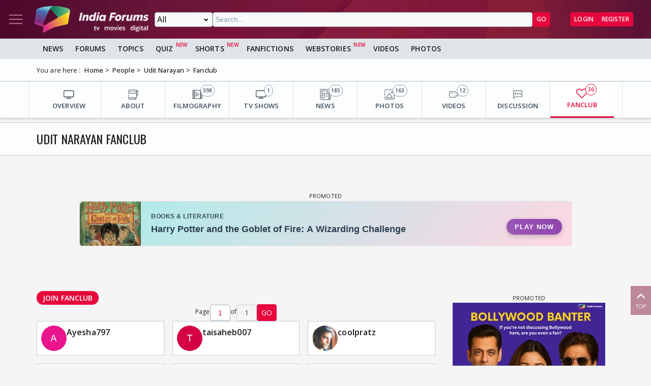

--- FILE ---
content_type: text/html; charset=utf-8
request_url: https://www.indiaforums.com/person/udit-narayan_747/fanclub
body_size: 11590
content:
<!DOCTYPE html>
<html lang="en">
<head>
<meta charset="utf-8">
<meta name="viewport" content="width=device-width, initial-scale=1">
<title>Udit Narayan Fanclub</title>

<meta name="title" content="Udit Narayan Fanclub" />
<meta name="description" content="Get all the information about Udit Narayan Fanclub" />
<meta name="keywords" content="Udit Narayan,Udit Narayan NickName,Udit Narayan Profession,Udit Narayan Height,Udit Narayan Weight,Udit Narayan Body Measurements,Udit Narayan Eye Colour,Udit Narayan Hair Colour,Udit Narayan Date Of Birth,Udit Narayan Nationality,Udit Narayan Hometown,Udit Narayan,Udit Narayan NickName,Udit Narayan Profession,Udit Narayan Height,Udit Narayan Weight,Udit Narayan Body Measurements,Udit Narayan Eye Colour,Udit Narayan Hair Colour,Udit Narayan Date Of Birth,Udit Narayan Nationality,Udit Narayan Hometown,Udit Narayan,Udit Narayan NickName,Udit Narayan Profession,Udit Narayan Height,Udit Narayan Weight,Udit Narayan Body Measurements,Udit Narayan Eye Colour,Udit Narayan Hair Colour,Udit Narayan Date Of Birth,Udit Narayan Nationality,Udit Narayan Hometown,Udit Narayan,Udit Narayan NickName,Udit Narayan Profession,Udit Narayan Height,Udit Narayan Weight,Udit Narayan Body Measurements,Udit Narayan Eye Colour,Udit Narayan Hair Colour,Udit Narayan Debut,Udit Narayan Religion,Udit Narayan Address," />
<meta property="og:type" content="website" />
<meta property="og:title" content="Udit Narayan Fanclub" />
<meta property="og:description" content="Get all the information about Udit Narayan Fanclub" />
<meta property="og:image" content="https://img.indiaforums.com/person/640x480/0/0747-udit-narayan.webp" />
<meta property="og:site_name" content="India Forums" />
<meta name="twitter:card" content="summary_large_image" />
<meta name="twitter:site" content="@indiaforums" />
<meta name="twitter:title" content="Udit Narayan Fanclub" />
<meta name="twitter:description" content="Get all the information about Udit Narayan Fanclub" />
<meta property="twitter:image" content="https://img.indiaforums.com/person/640x480/0/0747-udit-narayan.webp" />
<meta name="twitter:creator" content="@indiaforums" />


 <link rel="canonical" href="https://www.indiaforums.com/person/udit-narayan_747/fanclub" />
 <!-- Add /api/userinfo in preload-->
<script type="text/javascript">
(function setThemeMode() {
var x = localStorage.getItem("preferredmode");
console.log("X before matchMedia", x);
if (!x) {
//var darkMode = window.matchMedia("(prefers-color-scheme: dark)");
//x = darkMode.matches ? "dark" : "light";
x = "light";
}
console.log("X after Matchmedia", x);
console.log(document.documentElement.classList);
x === "dark"
? document.documentElement.classList.add("dark-theme")
: document.documentElement.classList.remove("dark-theme");
})();
</script>
<link rel="stylesheet" href="/assets/css/site?v=HbwutGWXDf5nswkHc0i98BdKiTc9Q4Bq_FuI9Kk8EKo1">

<script type="application/ld+json">

{
"@context" : "http://schema.org",
"@type" : "Organization",
"name" : "India Forums",
"url" : "https://www.indiaforums.com/",
"logo" : "https://www.indiaforums.com/content/img/indiaforums.png",
"sameAs" : [ "https://www.facebook.com/indiaforums",
"https://www.twitter.com/indiaforums",
"https://www.instagram.com/indiaforums",
"https://www.youtube.com/c/indiaforums",
"https://www.youtube.com/c/indiaforumshindi",
"https://www.pinterest.com/indiaforums/",
"https://in.linkedin.com/company/indiaforums"
]
}
</script>


<link async rel="stylesheet" href="/assets/css/celebs?v=Iy5SEDOJmyajVVea9OHDmvOXUz4OqP1IRvs2sNtxzYQ1">

<script async src="https://securepubads.g.doubleclick.net/tag/js/gpt.js" crossorigin="anonymous"></script>


<link rel="preconnect" href="https://fonts.googleapis.com" />
<link rel="preconnect" href="https://fonts.gstatic.com" crossorigin />
<link rel="preconnect dns-prefetch" href="https://img.indiaforums.com" />
<link rel="manifest" href="/manifest.json" />
<link href="https://fonts.googleapis.com/css2?family=Oswald&family=Open+Sans:ital,wght@0,300..800;1,300..800&display=swap"
rel="stylesheet" />
<noscript>
<link rel="stylesheet"
href="https://fonts.googleapis.com/css2?family=Oswald&display=swap" />
</noscript>
<script async src="https://www.googletagmanager.com/gtag/js?id=G-D5GMSGTKHP"></script>
<script>
window.dataLayer = window.dataLayer || [];
function gtag() { dataLayer.push(arguments); }
gtag('js', new Date());
// Enable debug mode if "debug_mode=1" is in the URL
const urlParams = new URLSearchParams(window.location.search);
if (urlParams.get('debug_mode') === '1') {
gtag('set', 'debug_mode', true);
}
gtag('config', 'G-D5GMSGTKHP', {
'content_section': 'Celebrity',
});
</script>
<script async src="https://fundingchoicesmessages.google.com/i/pub-3952229324342781?ers=1" nonce="cwcmSH2nl2qG1Shbw45sGA"></script>
<script nonce="cwcmSH2nl2qG1Shbw45sGA">(function () { function signalGooglefcPresent() { if (!window.frames['googlefcPresent']) { if (document.body) { const iframe = document.createElement('iframe'); iframe.style = 'width: 0; height: 0; border: none; z-index: -1000; left: -1000px; top: -1000px;'; iframe.style.display = 'none'; iframe.name = 'googlefcPresent'; document.body.appendChild(iframe); } else { setTimeout(signalGooglefcPresent, 0); } } } signalGooglefcPresent(); })();</script>
</head>
<body id="main">
<header class="top-bar heading-sticky">
<div class="top-bar__wrapper">
<div class="top-bar__left">
<a href="javascript:void(0);" class="top-bar__item nav-toggle top-bar__link" id="js-nav-toggle" title="Nav Toggle" rel="nofollow">
<svg class="top-bar__icon">
<use xlink:href="/assets/svg/icons.svg?v=3.6#menu-light"></use>
</svg>
</a>
<a href="/" title="India Forums">
<picture>
<source media="(max-width: 768px)" srcset="/assets/img/logo-min2.png">
<img src="/assets/img/logo-min2.png" alt="India Forums" class="top-bar__logo" width="240" height="56">
</picture>
</a>
</div>
<div class="top-bar__center">
<div class="top-bar-search" id="js-search-div">
<a href="javascript:void(0);" title="Search" class="top-bar__link top-bar-search__back" id="js-search-hide" rel="nofollow">
<svg class="icon top-bar__icon">
<use xlink:href="/assets/svg/icons.svg?v=3.6#left-arrow"></use>
</svg>
</a>
<form class="top-bar-search__form" action="/search" method="get">
<select name="ct" class="search__type" id="js-search-type">
<option value="0">All</option>
<option value="12">Topics</option>
<option value="1">Articles</option>
<option value="4">Movies</option>
<option value="6">Shows</option>
<option value="3">People</option>
<option value="2">Videos</option>
<option value="5">Galleries</option>
<option value="7">Channels</option>
<option value="30">Fan Fictions</option>
<option value="21">Members</option>
</select>
<input type="text" name="q" class="top-bar-search__query" id="js-search-query" placeholder="Search..." autocomplete="off">
<!-- Trending Section (Initially hidden) -->
<div id="trendingBox" class="top-bar-search__dropdown">
<ul id="trendingList" class="top-bar-search__list">
</ul>
</div>
<button type="submit" class="top-bar-search__submit btn btn-sm btn-secondary">GO</button>
</form>
</div>
</div>
<a href="javascript:void(0);" title="Search" class="top-bar__item top-bar-search__show top-bar__link" id="js-search-show" rel="nofollow">
<svg class="icon top-bar__icon">
<use xlink:href="/assets/svg/icons.svg?v=3.6#search"></use>
</svg>
</a>
<div class="top-bar__right">
<div class="top-bar__user js-user-content js-flex" data-display="flex">
<div class="top-bar__item">
<a class="top-bar__link js-navbar-dropdown" data-type="inbox" title="Inbox" href="javascript:void(0);" rel="nofollow">
<svg class="icon top-bar__icon">
<use xlink:href="/assets/svg/icons.svg?v=3.6#inbox-light"></use>
</svg>
<span class="badge2 hidden" id="js-inbox-count"></span>
</a>
<div class="dropdown__content">
<div class="dropdown__container">
<div class="dropdown__loader">
<div class="loader"></div>
</div>
</div>
</div>
</div>
<div class="top-bar__item">
<a href="javascript:void(0);" class="top-bar__link js-navbar-dropdown" data-type="notification" title="notification" rel="nofollow">
<svg class="icon top-bar__icon">
<use xlink:href="/assets/svg/icons.svg?v=3.6#alert-light"></use>
</svg>
<span class="badge2 hidden" id="js-notification-count"></span>
</a>
<div class="dropdown__content" id="notificationDropdownContent">
<div class="dropdown__container">
<div class="dropdown__loader">
<div class="loader"></div>
</div>
</div>
</div>
</div>
<div class="top-bar__item">
<a href="javascript:void(0);" title="User" class="top-bar__link js-navbar-dropdown" rel="nofollow" data-type="user">
<img src="[data-uri]" alt="User" id="js-user-avatar" class="top-bar__user-image circle" width="50" height="50">
</a>
<div class="dropdown__content">
<div class="dropdown__container">
<div class="dropdown__loader">
<div class="loader"></div>
</div>
</div>
</div>
</div>
</div>
<div class="top-bar__guest js-guest-content js-flex" data-display="flex">
<a href="/login?returnurl=/person/udit-narayan_747/fanclub" title="Login" class="btn btn-sm btn-secondary" rel="nofollow">Login</a>
<a href="https://accounts.indiaforums.com/Account/Register?returnurl=/person/udit-narayan_747/fanclub" title="Register" class="btn btn-sm btn-secondary" rel="nofollow">Register</a>
</div>
</div>
</div>
</header>
<div class="layout">
<nav class="top-nav" id="js-nav-menu">
<div class="top-nav__menu sticky-top" role="list">
<div class="top-nav__section top-nav-logo">
<a href="/"
class="top-bar__item nav-toggle top-bar__link"
id="js-nav-toggle"
title="India Forums Toggle Navigation">
<svg class="top-bar__icon">
<use xlink:href="/assets/svg/icons.svg?v=3.6#menu-light"></use>
</svg>
</a>
<a href="/">
<picture>
<img src="/content/img/BlackLogo.png"
alt="India Forums"
class="top-bar__logo light-mode-logo"
width="240"
height="56" />
<img src="/content/img/logo.png"
alt="India Forums"
class="top-bar__logo dark-mode-logo"
width="240"
height="56" />
</picture>
</a>
</div>
<div class="top-nav__section top-nav-translate">
<div id="google_translate_element"></div>
</div>
<div class="top-nav__section top-nav__theme theme-toggle">
<label>
Dark Mode
<span class="theme-toggle__switch">
<input type="checkbox" id="theme-toggle" class="theme-toggle__input" aria-label="Toggle Dark Mode">
<span class="theme-toggle__slider"></span>
</span>
</label>
</div>
<div class="top-nav__section">
<div class="top-nav__item">
<a href="/" title="Home">
<div class="svg-wrapper">
<svg>
<use xlink:href="/assets/svg/top-nav.svg?v=1.4#home"></use>
</svg>
</div> Home
</a>
</div>
</div>
<div class="top-nav__section">
<div class="top-nav__section-title ">
<a href="/article" title="India Forums News">News</a>
</div>
<div class="js-dropdown-nav svg-wrapper">
<svg class="js-dropdown-rotate rotate-180">
<use xlink:href="/assets/svg/icons.svg?v=3.6#down-icon"> </use>
</svg>
</div>
<div class="top-nav__item-wrapper flex" role="list">
<div class="top-nav__item">
<a href="/tv">
<div class="svg-wrapper">
<svg>
<use xlink:href="/assets/svg/nav-bar.svg?v=1.4#tvshows"></use>
</svg>
</div>
Television
</a>
</div>
<div class="top-nav__item">
<a href="/movies">
<div class="svg-wrapper">
<svg>
<use xlink:href="/assets/svg/nav-bar.svg?v=1.4#filmography"></use>
</svg>
</div>
Movies
</a>
</div>
<div class="top-nav__item">
<a href="/digital">
<div class="svg-wrapper">
<svg>
<use xlink:href="/assets/svg/nav-bar.svg?v=1.4#videos"></use>
</svg>
</div>
Digital
</a>
</div>
<div class="top-nav__item">
<a href="/lifestyle" class="top-nav__new">
<div class="svg-wrapper">
<svg>
<use xlink:href="/assets/svg/nav-bar.svg?v=1.4#videos"></use>
</svg>
</div>
Lifestyle
</a>
</div>
<div class="top-nav__item">
<a href="/sports" class="top-nav__new">
<div class="svg-wrapper">
<svg>
<use xlink:href="/assets/svg/top-nav.svg?v=1.4#sports"></use>
</svg>
</div>
Sports
</a>
</div>
</div>
</div>
<div class="top-nav__section">
<div class="top-nav__section-title">
<a href="/forum" title="Forums">
Forums
</a>
</div>
<div class="js-dropdown-nav svg-wrapper">
<svg class="js-dropdown-rotate rotate-180">
<use xlink:href="/assets/svg/icons.svg?v=3.6#down-icon"> </use>
</svg>
</div>
<div class="top-nav__item-wrapper flex" role="list">
<div class="top-nav__item">
<a href="/forum/topic" title="All Topics">
<div class="svg-wrapper">
<svg>
<use xlink:href="/assets/svg/top-nav.svg?v=1.4#topics"></use>
</svg>
</div>
All Topics
</a>
</div>

 <div class="top-nav__item ">
<a href="/forum/topic/education" title="Education Topics">
<div class="svg-wrapper">
<svg>
<use xlink:href="/assets/svg/top-nav.svg?v=1.4#education"></use>
</svg>
</div>
Education
</a>
 <div class="top-nav__subitem-wrapper" role="list">
 <div class="top-nav__item">
<a href="/forum/topic/career-advice-and-job-market" title="Career Advice &amp; Job Market Topics"> Career Advice &amp; Job Market</a>
 </div>
 <div class="top-nav__item">
<a href="/forum/topic/higher-education" title="Higher Education Topics"> Higher Education</a>
 </div>
 <div class="top-nav__item">
<a href="/forum/topic/online-learning" title="Online Learning Topics"> Online Learning</a>
 </div>
 <div class="top-nav__item">
<a href="/forum/topic/schooling-and-homework-help" title="Schooling &amp; Homework Help Topics"> Schooling &amp; Homework Help</a>
 </div>
 <div class="top-nav__item">
<a href="/forum/topic/skill-development-and-certifications" title="Skill Development &amp; Certifications Topics"> Skill Development &amp; Certifications</a>
 </div>
 </div>
</div>
 <div class="top-nav__item ">
<a href="/forum/topic/entertainment" title="Entertainment Topics">
<div class="svg-wrapper">
<svg>
<use xlink:href="/assets/svg/top-nav.svg?v=1.4#empty-star"></use>
</svg>
</div>
Entertainment
</a>
 <div class="svg-wrapper js-dropdown-nav">
<svg class="js-dropdown-rotate">
<use xlink:href="/assets/svg/icons.svg?v=3.6#down-icon"></use>
</svg>
</div>
 <div class="top-nav__subitem-wrapper" role="list">
 <div class="top-nav__item">
<a href="/forum/topic/celebrity-news-and-gossip" title="Celebrity News &amp; Gossip Topics"> Celebrity News &amp; Gossip</a>
 </div>
 <div class="top-nav__item">
<a href="/forum/topic/movies" title="Movies Topics"> Movies</a>
 </div>
 <div class="top-nav__item">
<a href="/forum/topic/music" title="Music Topics"> Music</a>
 </div>
 <div class="top-nav__item">
<a href="/forum/topic/performing-arts" title="Performing Arts Topics"> Performing Arts</a>
 </div>
 <div class="top-nav__item">
<a href="/forum/topic/television" title="Television Topics"> Television</a>
 <div class="svg-wrapper js-dropdown-nav">
<svg class="js-dropdown-rotate">
<use xlink:href="/assets/svg/icons.svg?v=3.6#down-icon"></use>
</svg>
</div>
 <div class="top-nav__subitem-wrapper" role="list">
 <a href="/forum/topic/colors" title="Colors Topics">Colors</a>
 <a href="/forum/topic/sab-tv" title="SAB TV Topics">SAB TV</a>
 <a href="/forum/topic/sony-entertainment-tv" title="Sony Entertainment TV Topics">Sony Entertainment TV</a>
 <a href="/forum/topic/star-plus-tv" title="Star Plus TV Topics">Star Plus TV</a>
 <a href="/forum/topic/zee-tv-serials" title="Zee TV Serials Topics">Zee TV Serials</a>
 </div>
 </div>
 </div>
</div>
 <div class="top-nav__item ">
<a href="/forum/topic/finance-and-investments" title="Finance &amp; Investments Topics">
<div class="svg-wrapper">
<svg>
<use xlink:href="/assets/svg/top-nav.svg?v=1.4#finance"></use>
</svg>
</div>
Finance &amp; Investments
</a>
 <div class="svg-wrapper js-dropdown-nav">
<svg class="js-dropdown-rotate">
<use xlink:href="/assets/svg/icons.svg?v=3.6#down-icon"></use>
</svg>
</div>
 <div class="top-nav__subitem-wrapper" role="list">
 <div class="top-nav__item">
<a href="/forum/topic/credit-cards" title="Credit Cards Topics"> Credit Cards</a>
 </div>
 <div class="top-nav__item">
<a href="/forum/topic/cryptocurrencies" title="Cryptocurrencies Topics"> Cryptocurrencies</a>
 </div>
 <div class="top-nav__item">
<a href="/forum/topic/investing-and-stock-market" title="Investing &amp; Stock Market Topics"> Investing &amp; Stock Market</a>
 </div>
 <div class="top-nav__item">
<a href="/forum/topic/personal-finance" title="Personal Finance Topics"> Personal Finance</a>
 </div>
 <div class="top-nav__item">
<a href="/forum/topic/real-estate" title="Real Estate Topics"> Real Estate</a>
 </div>
 </div>
</div>
 <div class="top-nav__item ">
<a href="/forum/topic/general-discussion" title="General Discussion Topics">
<div class="svg-wrapper">
<svg>
<use xlink:href="/assets/svg/top-nav.svg?v=1.4#chatting"></use>
</svg>
</div>
General Discussion
</a>
 <div class="svg-wrapper js-dropdown-nav">
<svg class="js-dropdown-rotate">
<use xlink:href="/assets/svg/icons.svg?v=3.6#down-icon"></use>
</svg>
</div>
 <div class="top-nav__subitem-wrapper" role="list">
 <div class="top-nav__item">
<a href="/forum/topic/debates-and-opinions" title="Debates &amp; Opinions Topics"> Debates &amp; Opinions</a>
 </div>
 <div class="top-nav__item">
<a href="/forum/topic/news-and-current-events" title="News &amp; Current Events Topics"> News &amp; Current Events</a>
 </div>
 <div class="top-nav__item">
<a href="/forum/topic/offtopic-and-chitchat" title="Off-topic &amp; Chit-chat Topics"> Off-topic &amp; Chit-chat</a>
 </div>
 <div class="top-nav__item">
<a href="/forum/topic/personal-stories" title="Personal Stories Topics"> Personal Stories</a>
 </div>
 </div>
</div>
 <div class="top-nav__item ">
<a href="/forum/topic/hobbies-and-interests" title="Hobbies &amp; Interests Topics">
<div class="svg-wrapper">
<svg>
<use xlink:href="/assets/svg/top-nav.svg?v=1.4#lives"></use>
</svg>
</div>
Hobbies &amp; Interests
</a>
 <div class="svg-wrapper js-dropdown-nav">
<svg class="js-dropdown-rotate">
<use xlink:href="/assets/svg/icons.svg?v=3.6#down-icon"></use>
</svg>
</div>
 <div class="top-nav__subitem-wrapper" role="list">
 <div class="top-nav__item">
<a href="/forum/topic/automobile" title="Automobile Topics"> Automobile</a>
 </div>
 <div class="top-nav__item">
<a href="/forum/topic/books-and-literature" title="Books &amp; Literature Topics"> Books &amp; Literature</a>
 </div>
 <div class="top-nav__item">
<a href="/forum/topic/diy-and-crafts" title="DIY &amp; Crafts Topics"> DIY &amp; Crafts</a>
 </div>
 <div class="top-nav__item">
<a href="/forum/topic/gaming" title="Gaming Topics"> Gaming</a>
 </div>
 <div class="top-nav__item">
<a href="/forum/topic/photography" title="Photography Topics"> Photography</a>
 </div>
 </div>
</div>
 <div class="top-nav__item  hide ">
<a href="/forum/topic/india-forums" title="India Forums Topics">
<div class="svg-wrapper">
<svg>
<use xlink:href="/assets/svg/top-nav.svg?v=1.4#forums"></use>
</svg>
</div>
India Forums
</a>
 <div class="svg-wrapper js-dropdown-nav">
<svg class="js-dropdown-rotate">
<use xlink:href="/assets/svg/icons.svg?v=3.6#down-icon"></use>
</svg>
</div>
 <div class="top-nav__subitem-wrapper" role="list">
 <div class="top-nav__item">
<a href="/forum/topic/announcements" title="Announcements Topics"> Announcements</a>
 </div>
 <div class="top-nav__item">
<a href="/forum/topic/feedback-and-suggestions" title="Feedback &amp; Suggestions Topics"> Feedback &amp; Suggestions</a>
 </div>
 <div class="top-nav__item">
<a href="/forum/topic/india-forums-development-group" title="India Forums Development Group Topics"> India Forums Development Group</a>
 </div>
 <div class="top-nav__item">
<a href="/forum/topic/introductions-and-welcomes" title="Introductions &amp; Welcomes Topics"> Introductions &amp; Welcomes</a>
 </div>
 <div class="top-nav__item">
<a href="/forum/topic/technical-support" title="Technical Support Topics"> Technical Support</a>
 </div>
 </div>
</div>
 <div class="top-nav__item  hide ">
<a href="/forum/topic/lifestyle" title="Lifestyle Topics">
<div class="svg-wrapper">
<svg>
<use xlink:href="/assets/svg/top-nav.svg?v=1.4#lifestyle"></use>
</svg>
</div>
Lifestyle
</a>
 <div class="svg-wrapper js-dropdown-nav">
<svg class="js-dropdown-rotate">
<use xlink:href="/assets/svg/icons.svg?v=3.6#down-icon"></use>
</svg>
</div>
 <div class="top-nav__subitem-wrapper" role="list">
 <div class="top-nav__item">
<a href="/forum/topic/fashion-and-beauty" title="Fashion &amp; Beauty Topics"> Fashion &amp; Beauty</a>
 </div>
 <div class="top-nav__item">
<a href="/forum/topic/food-and-cooking" title="Food &amp; Cooking Topics"> Food &amp; Cooking</a>
 </div>
 <div class="top-nav__item">
<a href="/forum/topic/health-and-wellness" title="Health &amp; Wellness Topics"> Health &amp; Wellness</a>
 </div>
 <div class="top-nav__item">
<a href="/forum/topic/home-and-garden" title="Home &amp; Garden Topics"> Home &amp; Garden</a>
 </div>
 <div class="top-nav__item">
<a href="/forum/topic/travel-and-adventure" title="Travel &amp; Adventure Topics"> Travel &amp; Adventure</a>
 </div>
 </div>
</div>
 <div class="top-nav__item  hide ">
<a href="/forum/topic/science-and-technology" title="Science And Technology Topics">
<div class="svg-wrapper">
<svg>
<use xlink:href="/assets/svg/top-nav.svg?v=1.4#technology"></use>
</svg>
</div>
Science And Technology
</a>
 <div class="top-nav__subitem-wrapper" role="list">
 <div class="top-nav__item">
<a href="/forum/topic/emerging-technologies" title="Emerging Technologies Topics"> Emerging Technologies</a>
 </div>
 <div class="top-nav__item">
<a href="/forum/topic/gadgets-and-devices" title="Gadgets &amp; Devices Topics"> Gadgets &amp; Devices</a>
 </div>
 <div class="top-nav__item">
<a href="/forum/topic/internet-and-web" title="Internet &amp; Web Topics"> Internet &amp; Web</a>
 </div>
 <div class="top-nav__item">
<a href="/forum/topic/software-and-apps" title="Software &amp; Apps Topics"> Software &amp; Apps</a>
 </div>
 </div>
</div>
 <div class="top-nav__item  hide ">
<a href="/forum/topic/spirituality-and-beliefs" title="Spirituality &amp; Beliefs Topics">
<div class="svg-wrapper">
<svg>
<use xlink:href="/assets/svg/top-nav.svg?v=1.4#pray"></use>
</svg>
</div>
Spirituality &amp; Beliefs
</a>
 <div class="svg-wrapper js-dropdown-nav">
<svg class="js-dropdown-rotate">
<use xlink:href="/assets/svg/icons.svg?v=3.6#down-icon"></use>
</svg>
</div>
 <div class="top-nav__subitem-wrapper" role="list">
 <div class="top-nav__item">
<a href="/forum/topic/astrology-and-horoscope" title="Astrology &amp; Horoscope Topics"> Astrology &amp; Horoscope</a>
 </div>
 <div class="top-nav__item">
<a href="/forum/topic/mythology" title="Mythology Topics"> Mythology</a>
 </div>
 <div class="top-nav__item">
<a href="/forum/topic/religious-discussions" title="Religious Discussions Topics"> Religious Discussions</a>
 </div>
 <div class="top-nav__item">
<a href="/forum/topic/spiritual-practices" title="Spiritual Practices Topics"> Spiritual Practices</a>
 </div>
 </div>
</div>
 <div class="top-nav__item  hide ">
<a href="/forum/topic/sports" title="Sports Topics">
<div class="svg-wrapper">
<svg>
<use xlink:href="/assets/svg/top-nav.svg?v=1.4#sports"></use>
</svg>
</div>
Sports
</a>
 <div class="svg-wrapper js-dropdown-nav">
<svg class="js-dropdown-rotate">
<use xlink:href="/assets/svg/icons.svg?v=3.6#down-icon"></use>
</svg>
</div>
 <div class="top-nav__subitem-wrapper" role="list">
 <div class="top-nav__item">
<a href="/forum/topic/cricket" title="Cricket Topics"> Cricket</a>
 </div>
 <div class="top-nav__item">
<a href="/forum/topic/football" title="Football Topics"> Football</a>
 </div>
 <div class="top-nav__item">
<a href="/forum/topic/other-sports" title="Other Sports Topics"> Other Sports</a>
 </div>
 </div>
</div>
 <a href="javascript:void(0);" rel="nofollow" title="See More" class="top-nav__more pill-md">See More</a>
</div>
</div>
<div class="top-nav__section js-user-content js-flex" data-display="flex">
<div class="top-nav__section-title" onclick="favouriteForums()">
<p>My Forums</p>
</div>
<div class="svg-wrapper" onclick="favouriteForums()">
<svg class="js-dropdown-rotate" id="myForumSvg">
<use xlink:href="/assets/svg/icons.svg?v=3.6#down-icon"> </use>
</svg>
</div>
<div class="top-nav__item-wrapper" id="myForumsContainer" role="list"></div>
</div>
<div class="top-nav__section">
<div class="top-nav__item">
<a href="/person" title="Popular Celebrities">
<div class="svg-wrapper">
<svg>
<use xlink:href="/assets/svg/top-nav.svg?v=1.4#celebrity"></use>
</svg>
</div>
Celebrities
</a>
</div>
<div class="top-nav__item">
<a href="/video" title="India Forums Videos">
<div class="svg-wrapper">
<svg>
<use xlink:href="/assets/svg/top-nav.svg?v=1.4#videos"></use>
</svg>
</div>
Videos
</a>
</div>
<div class="top-nav__item">
<a href="/gallery" title="India Forums Galleries">
<div class="svg-wrapper">
<svg>
<use xlink:href="/assets/svg/top-nav.svg?v=1.4#gallery"></use>
</svg>
</div>
Galleries
</a>
</div>
<div class="top-nav__item">
<a href="/fanfiction" title="User FanFictions">
<div class="svg-wrapper">
<svg>
<use xlink:href="/assets/svg/icons.svg?v=3.6#book"></use>
</svg>
</div>
Fan Fictions
</a>
</div>
<div class="top-nav__item">
<a href="/quiz" title="Quizzes" class="top-nav__new">
<div class="svg-wrapper">
<svg>
<use xlink:href="/assets/svg/top-nav.svg?v=1.4#quiz"></use>
</svg>
</div>
Quizzes
</a>
</div>
<div class="top-nav__item">
<a href="/shorts" title="Quizzes" class="top-nav__new">
<div class="svg-wrapper">
<svg>
<use xlink:href="/assets/svg/icons.svg?v=3.6#webstory"></use>
</svg>
</div>
Shorts
</a>
</div>
<div class="top-nav__item">
<a href="/webstory" title="India Forums Webstories" class="top-nav__new">
<div class="svg-wrapper">
<svg>
<use xlink:href="/assets/svg/icons.svg?v=3.6#webstory"></use>
</svg>
</div>
Web Stories
</a>
</div>
<div class="top-nav__item">
<a href="/helpcenter" title="India Forums Help Center">
<div class="svg-wrapper">
<svg>
<use xlink:href="/assets/svg/icons.svg?v=3.6#help"></use>
</svg>
</div>
Help Center
</a>
</div>
</div>

<div class="top-nav__section">
<div class="share">
<p>Follow us on</p>
<div class="share__wrapper">
<a href="https://www.facebook.com/indiaforums" rel="nofollow noopener" target="_blank" title="Facebook">
<svg class="share__icon">
<use xlink:href="/assets/svg/icons.svg?v=3.6#facebook"></use>
</svg>
</a>
<a href="https://twitter.com/indiaforums" rel="nofollow noopener" target="_blank" title="Twitter">
<svg class="share__icon">
<use xlink:href="/assets/svg/icons.svg?v=3.6#twitter"></use>
</svg>
</a>
<a href="https://www.youtube.com/c/IndiaForums" rel="nofollow noopener" target="_blank" title="Youtube">
<svg class="share__icon">
<use xlink:href="/assets/svg/icons.svg?v=3.6#youtube"></use>
</svg>
</a>
<a href="https://www.instagram.com/indiaforums/" rel="nofollow noopener" target="_blank" title="Instagram">
<svg class="share__icon">
<use xlink:href="/assets/svg/icons.svg?v=3.6#instagram"></use>
</svg>
</a>
<a href="https://www.pinterest.com/indiaforums/" rel="nofollow noopener" target="_blank" title="Pinterest">
<svg class="share__icon">
<use xlink:href="/assets/svg/icons.svg?v=3.6#pinterest"></use>
</svg>
</a>
<a href="https://in.linkedin.com/company/indiaforums" rel="nofollow noopener" target="_blank" title="Linkedin">
<svg class="share__icon">
<use xlink:href="/assets/svg/icons.svg?v=3.6#linkedin"></use>
</svg>
</a>
</div>
</div>
</div>
<div class="top-nav__filler">
</div>
</div>
</nav>
<div class="layout-content">

<div class="nav-menu__wrapper">
<div class="nav-menu container">
<a href="/article" title="News" class="nav-menu__item">News</a>
<a href="/forum" title="Forums" class="nav-menu__item">Forums</a>
<a href="/forum/topic" title="All Topics" class="nav-menu__item">Topics</a>
<a href="/quiz" title="FanFictions" class="nav-menu__item new">Quiz</a>
<a href="/shorts" title="IndiaForums Shorts" target="_blank" class="nav-menu__item new">Shorts</a>
<a href="/fanfiction" title="FanFictions" class="nav-menu__item">FanFictions</a>
<a href="/webstory" title="Webstories" class="nav-menu__item new">Webstories</a>
<a href="/video" title="Videos" class="nav-menu__item">Videos</a>
<a href="/gallery" title="Galleries" class="nav-menu__item">Photos</a>
</div>
</div>
<div class="breadCrumb"><div class="container"><span>You are here :</span><ol itemscope itemtype="https://schema.org/BreadcrumbList"><li itemprop="itemListElement" itemscope itemtype="https://schema.org/ListItem"><a itemprop="item" href="/"><span itemprop="name">Home</span></a><meta itemprop="position" content="1" /></li>
<li itemprop="itemListElement" itemscope itemtype="https://schema.org/ListItem"><a itemprop="item" href="https://www.indiaforums.com/person"><span itemprop="name">People</span></a><meta itemprop="position" content="2" /></li>
<li itemprop="itemListElement" itemscope itemtype="https://schema.org/ListItem"><a itemprop="item" href="https://www.indiaforums.com/person/udit-narayan_747"><span itemprop="name">Udit Narayan</span></a><meta itemprop="position" content="3" /></li>
<li itemprop="itemListElement" itemscope itemtype="https://schema.org/ListItem"><a itemprop="item" href="https://www.indiaforums.com/person/udit-narayan_747/fanclub"><span itemprop="name">Fanclub</span></a><meta itemprop="position" content="4" /></li>
</ol></div></div>
 



<div class="topic__content-nav content-nav"><div class="content-nav__wrapper container"><div class="content-nav__item"><a href="/person/udit-narayan_747" title="OVERVIEW" class="content-nav__item-content"><svg><use xlink:href="/assets/svg/nav-bar.svg?v=1.4#overview"></use></svg><p class="content-nav__title">OVERVIEW</p></a></div><div class="content-nav__item"><a href="/person/udit-narayan_747/about" title="ABOUT" class="content-nav__item-content"><svg><use xlink:href="/assets/svg/nav-bar.svg?v=1.4#about"></use></svg><p class="content-nav__title">ABOUT</p></a></div><div class="content-nav__item"><a href="/person/udit-narayan_747/movies" title="FILMOGRAPHY" class="content-nav__item-content"><svg><use xlink:href="/assets/svg/nav-bar.svg?v=1.4#filmography"></use></svg><p class="content-nav__title">FILMOGRAPHY</p><span class="content-nav__itemcount">398</span></a></div><div class="content-nav__item"><a href="/person/udit-narayan_747/shows/" title="TV SHOWS" class="content-nav__item-content"><svg><use xlink:href="/assets/svg/nav-bar.svg?v=1.4#tvshows"></use></svg><p class="content-nav__title">TV SHOWS</p><span class="content-nav__itemcount">1</span></a></div><div class="content-nav__item"><a href="/person/udit-narayan_747/articles" title="NEWS" class="content-nav__item-content"><svg><use xlink:href="/assets/svg/nav-bar.svg?v=1.4#news"></use></svg><p class="content-nav__title">NEWS</p><span class="content-nav__itemcount">185</span></a></div><div class="content-nav__item"><a href="/person/udit-narayan_747/photos" title="PHOTOS" class="content-nav__item-content"><svg><use xlink:href="/assets/svg/nav-bar.svg?v=1.4#photos"></use></svg><p class="content-nav__title">PHOTOS</p><span class="content-nav__itemcount">163</span></a></div><div class="content-nav__item"><a href="/person/udit-narayan_747/videos" title="VIDEOS" class="content-nav__item-content"><svg><use xlink:href="/assets/svg/nav-bar.svg?v=1.4#videos"></use></svg><p class="content-nav__title">VIDEOS</p><span class="content-nav__itemcount">12</span></a></div><div class="content-nav__item"><a href="/person/udit-narayan_747/discussion" title="DISCUSSION" class="content-nav__item-content"><svg><use xlink:href="/assets/svg/nav-bar.svg?v=1.4#forum"></use></svg><p class="content-nav__title">DISCUSSION</p></a></div><div class="content-nav__item active"><a href="/person/udit-narayan_747/fanclub" title="FANCLUB" class="content-nav__item-content"><svg><use xlink:href="/assets/svg/nav-bar.svg?v=1.4#fanclub"></use></svg><p class="content-nav__title">FANCLUB</p><span class="content-nav__itemcount">36</span></a></div></div></div>
<section class="section__header">
<div class="section__header-wrapper container">
 <h1 class="section__head">Udit Narayan Fanclub</h1>

</div>
</section>
<div id="jJUJLspV-2" class="gpt-slot gpt-slot" data-ad-unit="IF_Person" data-ad-format="wideLarge" data-targeting="position:header" data-lazy="false" data-collapse-empty-div="false" style="min-height: 250px;"></div>
<div class="celeb-fanclub my container layout-main-sidebar">
<main class="layout-main celeb-fanclub__content">
<div class="celeb-fanclub__actions">
 <a href="/login?returnUrl=/person/udit-narayan_747/fanclub" class="pill-md pill-secondary celeb-fanclub__btn" rel="nofollow" title="Join Udit Narayan Fanclun">Join Fanclub</a>

</div>
 <input type="hidden" value="1" id="tpCount" />
<div class="forum__pagination forum__pagination-main pagination">
<div class="forum__pagination-left pagination-left">
</div>
<div class="forum__pagination-center pagination-center">
    <p>Page</p>
    <input type="text" class="pagination-no pagination__item" value="1" id="txtPageTop">
    <p>of</p>
    <span class="pagination-no pagination__item">1</span>
    <button class="pagination-go pagination__item" id="btnPageTop">GO</button>
  </div>
<div class="forum__pagination-right pagination-right">
</div>
</div>
 <div class="celeb-fanclub__container">
 <a href="javascript:void(0);" rel="nofollow" class="celeb-fanclub__item">
<img src="https://img.indiaforums.com/user/100x100/98/2252.webp" alt="Ayesha797 Thumbnail" loading="lazy" width="100" height="100" class="celeb-fanclub__image js-user" data-user-id="982252">
<p class="celeb-fanclub__name js-user" data-user-id="982252">Ayesha797</p>
</a>
 <a href="javascript:void(0);" rel="nofollow" class="celeb-fanclub__item">
<img src="https://img.indiaforums.com/user/100x100/96/3501.webp" alt="taisaheb007 Thumbnail" loading="lazy" width="100" height="100" class="celeb-fanclub__image js-user" data-user-id="963501">
<p class="celeb-fanclub__name js-user" data-user-id="963501">taisaheb007</p>
</a>
 <a href="javascript:void(0);" rel="nofollow" class="celeb-fanclub__item">
<img src="https://img.indiaforums.com/user/100x100/51/8221.webp" alt="coolpratz Thumbnail" loading="lazy" width="100" height="100" class="celeb-fanclub__image js-user" data-user-id="518221">
<p class="celeb-fanclub__name js-user" data-user-id="518221">coolpratz</p>
</a>
 <a href="javascript:void(0);" rel="nofollow" class="celeb-fanclub__item">
<img src="https://img.indiaforums.com/user/100x100/91/9764.webp" alt="audreyfan Thumbnail" loading="lazy" width="100" height="100" class="celeb-fanclub__image js-user" data-user-id="919764">
<p class="celeb-fanclub__name js-user" data-user-id="919764">audreyfan</p>
</a>
 <a href="javascript:void(0);" rel="nofollow" class="celeb-fanclub__item">
<img src="https://img.indiaforums.com/user/100x100/91/9712.webp" alt="somi6 Thumbnail" loading="lazy" width="100" height="100" class="celeb-fanclub__image js-user" data-user-id="919712">
<p class="celeb-fanclub__name js-user" data-user-id="919712">somi6</p>
</a>
 <a href="javascript:void(0);" rel="nofollow" class="celeb-fanclub__item">
<img src="https://img.indiaforums.com/user/100x100/91/9042.webp" alt="Sarasche Thumbnail" loading="lazy" width="100" height="100" class="celeb-fanclub__image js-user" data-user-id="919042">
<p class="celeb-fanclub__name js-user" data-user-id="919042">Sarasche</p>
</a>
 <a href="javascript:void(0);" rel="nofollow" class="celeb-fanclub__item">
<img src="https://img.indiaforums.com/user/100x100/91/8763.webp" alt="gypsygal Thumbnail" loading="lazy" width="100" height="100" class="celeb-fanclub__image js-user" data-user-id="918763">
<p class="celeb-fanclub__name js-user" data-user-id="918763">gypsygal</p>
</a>
 <a href="javascript:void(0);" rel="nofollow" class="celeb-fanclub__item">
<img src="https://img.indiaforums.com/user/100x100/91/6736.webp" alt="Jora54 Thumbnail" loading="lazy" width="100" height="100" class="celeb-fanclub__image js-user" data-user-id="916736">
<p class="celeb-fanclub__name js-user" data-user-id="916736">Jora54</p>
</a>
 <a href="javascript:void(0);" rel="nofollow" class="celeb-fanclub__item">
<img src="https://img.indiaforums.com/user/100x100/91/3427.webp" alt="sally345 Thumbnail" loading="lazy" width="100" height="100" class="celeb-fanclub__image js-user" data-user-id="913427">
<p class="celeb-fanclub__name js-user" data-user-id="913427">sally345</p>
</a>
 <a href="javascript:void(0);" rel="nofollow" class="celeb-fanclub__item">
<img src="https://img.indiaforums.com/user/100x100/90/9928.webp" alt="yuna53 Thumbnail" loading="lazy" width="100" height="100" class="celeb-fanclub__image js-user" data-user-id="909928">
<p class="celeb-fanclub__name js-user" data-user-id="909928">yuna53</p>
</a>
 <a href="javascript:void(0);" rel="nofollow" class="celeb-fanclub__item">
<img src="https://img.indiaforums.com/user/100x100/90/2733.webp" alt="7500509600 Thumbnail" loading="lazy" width="100" height="100" class="celeb-fanclub__image js-user" data-user-id="902733">
<p class="celeb-fanclub__name js-user" data-user-id="902733">7500509600</p>
</a>
 <a href="javascript:void(0);" rel="nofollow" class="celeb-fanclub__item">
<img src="https://img.indiaforums.com/user/100x100/89/8218.webp" alt="sofi44 Thumbnail" loading="lazy" width="100" height="100" class="celeb-fanclub__image js-user" data-user-id="898218">
<p class="celeb-fanclub__name js-user" data-user-id="898218">sofi44</p>
</a>
 <a href="javascript:void(0);" rel="nofollow" class="celeb-fanclub__item">
<img src="https://img.indiaforums.com/user/100x100/89/5104.webp" alt="crunchy43 Thumbnail" loading="lazy" width="100" height="100" class="celeb-fanclub__image js-user" data-user-id="895104">
<p class="celeb-fanclub__name js-user" data-user-id="895104">crunchy43</p>
</a>
 <a href="javascript:void(0);" rel="nofollow" class="celeb-fanclub__item">
<img src="https://img.indiaforums.com/user/100x100/89/3605.webp" alt="Tumbo80 Thumbnail" loading="lazy" width="100" height="100" class="celeb-fanclub__image js-user" data-user-id="893605">
<p class="celeb-fanclub__name js-user" data-user-id="893605">Tumbo80</p>
</a>
 <a href="javascript:void(0);" rel="nofollow" class="celeb-fanclub__item">
<img src="https://img.indiaforums.com/user/100x100/89/0028.webp" alt="saras5 Thumbnail" loading="lazy" width="100" height="100" class="celeb-fanclub__image js-user" data-user-id="890028">
<p class="celeb-fanclub__name js-user" data-user-id="890028">saras5</p>
</a>
 <a href="javascript:void(0);" rel="nofollow" class="celeb-fanclub__item">
<img src="https://img.indiaforums.com/user/100x100/65/9686.webp" alt="deleteaccount Thumbnail" loading="lazy" width="100" height="100" class="celeb-fanclub__image js-user" data-user-id="659686">
<p class="celeb-fanclub__name js-user" data-user-id="659686">deleteaccount</p>
</a>
 <a href="javascript:void(0);" rel="nofollow" class="celeb-fanclub__item">
<img src="https://img.indiaforums.com/user/100x100/86/3903.webp" alt="Jonah211 Thumbnail" loading="lazy" width="100" height="100" class="celeb-fanclub__image js-user" data-user-id="863903">
<p class="celeb-fanclub__name js-user" data-user-id="863903">Jonah211</p>
</a>
 <a href="javascript:void(0);" rel="nofollow" class="celeb-fanclub__item">
<img src="https://img.indiaforums.com/user/100x100/62/1771.webp" alt="shala786 Thumbnail" loading="lazy" width="100" height="100" class="celeb-fanclub__image js-user" data-user-id="621771">
<p class="celeb-fanclub__name js-user" data-user-id="621771">shala786</p>
</a>
 <a href="javascript:void(0);" rel="nofollow" class="celeb-fanclub__item">
<img src="https://img.indiaforums.com/user/100x100/80/9614.webp" alt="Ahsanliaqat Thumbnail" loading="lazy" width="100" height="100" class="celeb-fanclub__image js-user" data-user-id="809614">
<p class="celeb-fanclub__name js-user" data-user-id="809614">Ahsanliaqat</p>
</a>
 <a href="javascript:void(0);" rel="nofollow" class="celeb-fanclub__item">
<img src="https://img.indiaforums.com/user/100x100/77/7248.webp" alt="sajisaku Thumbnail" loading="lazy" width="100" height="100" class="celeb-fanclub__image js-user" data-user-id="777248">
<p class="celeb-fanclub__name js-user" data-user-id="777248">sajisaku</p>
</a>
 <a href="javascript:void(0);" rel="nofollow" class="celeb-fanclub__item">
<img src="https://img.indiaforums.com/user/100x100/76/7216.webp" alt="ponyoforeva Thumbnail" loading="lazy" width="100" height="100" class="celeb-fanclub__image js-user" data-user-id="767216">
<p class="celeb-fanclub__name js-user" data-user-id="767216">ponyoforeva</p>
</a>
 <a href="javascript:void(0);" rel="nofollow" class="celeb-fanclub__item">
<img src="https://img.indiaforums.com/user/100x100/76/6326.webp" alt="naruhina45 Thumbnail" loading="lazy" width="100" height="100" class="celeb-fanclub__image js-user" data-user-id="766326">
<p class="celeb-fanclub__name js-user" data-user-id="766326">naruhina45</p>
</a>
 <a href="javascript:void(0);" rel="nofollow" class="celeb-fanclub__item">
<img src="https://img.indiaforums.com/user/100x100/75/0570.webp" alt="Janeyre Thumbnail" loading="lazy" width="100" height="100" class="celeb-fanclub__image js-user" data-user-id="750570">
<p class="celeb-fanclub__name js-user" data-user-id="750570">Janeyre</p>
</a>
 <a href="javascript:void(0);" rel="nofollow" class="celeb-fanclub__item">
<img src="https://img.indiaforums.com/user/100x100/66/6025.webp" alt="dhunkigirl Thumbnail" loading="lazy" width="100" height="100" class="celeb-fanclub__image js-user" data-user-id="666025">
<p class="celeb-fanclub__name js-user" data-user-id="666025">dhunkigirl</p>
</a>
 <a href="javascript:void(0);" rel="nofollow" class="celeb-fanclub__item">
<img src="https://img.indiaforums.com/user/100x100/59/6926.webp" alt="angel97 Thumbnail" loading="lazy" width="100" height="100" class="celeb-fanclub__image js-user" data-user-id="596926">
<p class="celeb-fanclub__name js-user" data-user-id="596926">angel97</p>
</a>
 <a href="javascript:void(0);" rel="nofollow" class="celeb-fanclub__item">
<img src="https://img.indiaforums.com/user/100x100/63/3886.webp" alt="Sonalicious40 Thumbnail" loading="lazy" width="100" height="100" class="celeb-fanclub__image js-user" data-user-id="633886">
<p class="celeb-fanclub__name js-user" data-user-id="633886">Sonalicious40</p>
</a>
 <a href="javascript:void(0);" rel="nofollow" class="celeb-fanclub__item">
<img src="https://img.indiaforums.com/user/100x100/57/5724.webp" alt="gis190 Thumbnail" loading="lazy" width="100" height="100" class="celeb-fanclub__image js-user" data-user-id="575724">
<p class="celeb-fanclub__name js-user" data-user-id="575724">gis190</p>
</a>
 <a href="javascript:void(0);" rel="nofollow" class="celeb-fanclub__item">
<img src="https://img.indiaforums.com/user/100x100/49/8686.webp" alt="iheartChai Thumbnail" loading="lazy" width="100" height="100" class="celeb-fanclub__image js-user" data-user-id="498686">
<p class="celeb-fanclub__name js-user" data-user-id="498686">iheartChai</p>
</a>
 <a href="javascript:void(0);" rel="nofollow" class="celeb-fanclub__item">
<img src="https://img.indiaforums.com/user/100x100/55/4464.webp" alt="grgsaraswati Thumbnail" loading="lazy" width="100" height="100" class="celeb-fanclub__image js-user" data-user-id="554464">
<p class="celeb-fanclub__name js-user" data-user-id="554464">grgsaraswati</p>
</a>
 <a href="javascript:void(0);" rel="nofollow" class="celeb-fanclub__item">
<img src="https://img.indiaforums.com/user/100x100/49/6830.webp" alt="Zoya677 Thumbnail" loading="lazy" width="100" height="100" class="celeb-fanclub__image js-user" data-user-id="496830">
<p class="celeb-fanclub__name js-user" data-user-id="496830">Zoya677</p>
</a>
 <a href="javascript:void(0);" rel="nofollow" class="celeb-fanclub__item">
<img src="https://img.indiaforums.com/user/100x100/45/0128.webp" alt="xx-Rai-xx Thumbnail" loading="lazy" width="100" height="100" class="celeb-fanclub__image js-user" data-user-id="450128">
<p class="celeb-fanclub__name js-user" data-user-id="450128">xx-Rai-xx</p>
</a>
 <a href="javascript:void(0);" rel="nofollow" class="celeb-fanclub__item">
<img src="https://img.indiaforums.com/user/100x100/17/2296.webp" alt="ruky786 Thumbnail" loading="lazy" width="100" height="100" class="celeb-fanclub__image js-user" data-user-id="172296">
<p class="celeb-fanclub__name js-user" data-user-id="172296">ruky786</p>
</a>
 <a href="javascript:void(0);" rel="nofollow" class="celeb-fanclub__item">
<img src="https://img.indiaforums.com/user/100x100/39/1068.webp" alt="mr.ass Thumbnail" loading="lazy" width="100" height="100" class="celeb-fanclub__image js-user" data-user-id="391068">
<p class="celeb-fanclub__name js-user" data-user-id="391068">mr.ass</p>
</a>
 <a href="javascript:void(0);" rel="nofollow" class="celeb-fanclub__item">
<img src="https://img.indiaforums.com/user/100x100/36/2547.webp" alt="*shilpa*karan* Thumbnail" loading="lazy" width="100" height="100" class="celeb-fanclub__image js-user" data-user-id="362547">
<p class="celeb-fanclub__name js-user" data-user-id="362547">*shilpa*karan*</p>
</a>
 </div>
<div class="pagination2">
<div class="pagination2-center">
<a class="active pagination2__item" href="/person/udit-narayan_747/fanclub" title="Udit Narayan FanClub">
                    1
                </a>
</div>
</div>
 </main>
<sidebar class="celeb-fanclub__sidebar layout-sidebar">
<div id="jJUJLspV-0" class="gpt-slot adBoxMin" data-ad-unit="IF_Person" data-ad-format="boxLarge" data-targeting="position:sidebar" data-collapse-empty-div="false"></div>
 <div class="latest">
<div class="latest__news news">
<h4 class="section__title">Udit Narayan News</h4>
<div class="news__wrapper">
 <div class="tvnews__item">
<a href="/article/did-sonu-nigam-just-take-a-funny-dig-at-udit-narayans-kissing-controversy-by-mimicking-him-watch_220352" class="tvnews__image" title="Did Sonu Nigam just take a funny dig at Udit Narayan&#39;s kissing controversy by mimicking him? Watch">
<img src="https://img.indiaforums.com/article/320x180/22/0352-did-sonu-nigam-just-take-a-funny-dig-at-udit-narayans-kissing-controversy-by-mimicking-him-watch.webp?c=2yQDBF" alt="Did Sonu Nigam just take a funny dig at Udit Narayan&#39;s kissing controversy by mimicking him? Watch Thumbnail" loading="lazy" width="240" height="135">
</a>
<div class="tvnews__content">
<div class="flex" style="align-items:center; gap:0.25rem; ">
 <a href="/digital/hindi" title="Category" class="tvnews__category tvnews__category-digital">DIGITAL / HINDI</a>
  </div>
<a href="/article/did-sonu-nigam-just-take-a-funny-dig-at-udit-narayans-kissing-controversy-by-mimicking-him-watch_220352" class="tvnews__item-title" title="Did Sonu Nigam just take a funny dig at Udit Narayan&#39;s kissing controversy by mimicking him? Watch">
Did Sonu Nigam just take a funny dig at Udit Narayan&#39;s kissing controversy by mimicking him? Watch
</a>
<div class="flex-space-between">
 <p class="tvnews__item-posted ico-xs ico-clock js-timestamp" data-utc-date="2025-04-05T11:22:00Z">8 months ago</p>
  </div>
</div>
</div>
 <div class="tvnews__item">
<a href="/article/udit-narayan-reacts-to-his-kiss-controversy-says-ye-bhi-ek-ittefaq-hai-ki-abhi-hi-ye-release-hona-th_219148" class="tvnews__image" title="Udit Narayan REACTS to his kiss controversy, says: &quot;Ye bhi ek ittefaq hai ki abhi hi ye release hona tha&quot;">
<img src="https://img.indiaforums.com/article/320x180/21/9148-udit-narayan-reacts-to-his-kiss-controversy-says-ye-bhi-ek-ittefaq-hai-ki-abhi-hi-ye-release-hona-th.webp" alt="Udit Narayan REACTS to his kiss controversy, says: &quot;Ye bhi ek ittefaq hai ki abhi hi ye release hona tha&quot; Thumbnail" loading="lazy" width="240" height="135">
</a>
<div class="tvnews__content">
<div class="flex" style="align-items:center; gap:0.25rem; ">
 <a href="/movies/hindi" title="Category" class="tvnews__category tvnews__category-movies">MOVIES / HINDI</a>
  </div>
<a href="/article/udit-narayan-reacts-to-his-kiss-controversy-says-ye-bhi-ek-ittefaq-hai-ki-abhi-hi-ye-release-hona-th_219148" class="tvnews__item-title" title="Udit Narayan REACTS to his kiss controversy, says: &quot;Ye bhi ek ittefaq hai ki abhi hi ye release hona tha&quot;">
Udit Narayan REACTS to his kiss controversy, says: &quot;Ye bhi ek ittefaq hai ki abhi hi ye release hona tha&quot;
</a>
<div class="flex-space-between">
 <p class="tvnews__item-posted ico-xs ico-clock js-timestamp" data-utc-date="2025-03-10T17:37:00Z">8 months ago</p>
  </div>
</div>
</div>
 <div class="tvnews__item">
<a href="/article/kunickaa-sadanand-defends-udit-narayan-amid-kiss-controversy-thali-mein-laddu-saj-ke-aayenge-khaayen_218986" class="tvnews__image" title="Kunickaa Sadanand Defends Udit Narayan Amid Kiss Controversy: &#39;Thali Mein Laddu Saj Ke Aayenge, Khaayenge Nahi">
<img src="https://img.indiaforums.com/article/320x180/21/8986-kunickaa-sadanand-defends-udit-narayan-amid-kiss-controversy-thali-mein-laddu-saj-ke-aayenge-khaayen.webp?c=7uN0AB" alt="Kunickaa Sadanand Defends Udit Narayan Amid Kiss Controversy: &#39;Thali Mein Laddu Saj Ke Aayenge, Khaayenge Nahi Thumbnail" loading="lazy" width="240" height="135">
</a>
<div class="tvnews__content">
<div class="flex" style="align-items:center; gap:0.25rem; ">
 <a href="/movies/hindi" title="Category" class="tvnews__category tvnews__category-movies">MOVIES / HINDI</a>
  </div>
<a href="/article/kunickaa-sadanand-defends-udit-narayan-amid-kiss-controversy-thali-mein-laddu-saj-ke-aayenge-khaayen_218986" class="tvnews__item-title" title="Kunickaa Sadanand Defends Udit Narayan Amid Kiss Controversy: &#39;Thali Mein Laddu Saj Ke Aayenge, Khaayenge Nahi">
Kunickaa Sadanand Defends Udit Narayan Amid Kiss Controversy: &#39;Thali Mein Laddu Saj Ke Aayenge, Khaayenge Nahi
</a>
<div class="flex-space-between">
 <p class="tvnews__item-posted ico-xs ico-clock js-timestamp" data-utc-date="2025-03-06T15:02:00Z">9 months ago</p>
  </div>
</div>
</div>
 <div class="tvnews__item">
<a href="/article/amid-multiple-controversies-udit-narayan-takes-a-dip-in-triveni-sangam-at-mahakumbh-watch_218618" class="tvnews__image" title="Amid multiple controversies, Udit Narayan takes a dip in Triveni sangam at Mahakumbh; WATCH">
<img src="https://img.indiaforums.com/article/320x180/21/8618-amid-multiple-controversies-udit-narayan-takes-a-dip-in-triveni-sangam-at-mahakumbh-watch.webp" alt="Amid multiple controversies, Udit Narayan takes a dip in Triveni sangam at Mahakumbh; WATCH Thumbnail" loading="lazy" width="240" height="135">
</a>
<div class="tvnews__content">
<div class="flex" style="align-items:center; gap:0.25rem; ">
 <a href="/movies/hindi" title="Category" class="tvnews__category tvnews__category-movies">MOVIES / HINDI</a>
  </div>
<a href="/article/amid-multiple-controversies-udit-narayan-takes-a-dip-in-triveni-sangam-at-mahakumbh-watch_218618" class="tvnews__item-title" title="Amid multiple controversies, Udit Narayan takes a dip in Triveni sangam at Mahakumbh; WATCH">
Amid multiple controversies, Udit Narayan takes a dip in Triveni sangam at Mahakumbh; WATCH
</a>
<div class="flex-space-between">
 <p class="tvnews__item-posted ico-xs ico-clock js-timestamp" data-utc-date="2025-02-26T07:27:00Z">9 months ago</p>
  </div>
</div>
</div>
 <div class="tvnews__item">
<a href="/article/udit-narayans-first-wife-files-a-case-against-for-taking-her-property-post-kiss-controversy_218552" class="tvnews__image" title="Udit Narayan’s First Wife Files A Case Against Him For Taking Her Property Post Kiss Controversy ">
<img src="https://img.indiaforums.com/article/320x180/21/8552-udit-narayans-first-wife-files-a-case-against-for-taking-her-property-post-kiss-controversy.webp" alt="Udit Narayan’s First Wife Files A Case Against Him For Taking Her Property Post Kiss Controversy  Thumbnail" loading="lazy" width="240" height="135">
</a>
<div class="tvnews__content">
<div class="flex" style="align-items:center; gap:0.25rem; ">
 <a href="/movies/hindi" title="Category" class="tvnews__category tvnews__category-movies">MOVIES / HINDI</a>
  </div>
<a href="/article/udit-narayans-first-wife-files-a-case-against-for-taking-her-property-post-kiss-controversy_218552" class="tvnews__item-title" title="Udit Narayan’s First Wife Files A Case Against Him For Taking Her Property Post Kiss Controversy ">
Udit Narayan’s First Wife Files A Case Against Him For Taking Her Property Post Kiss Controversy 
</a>
<div class="flex-space-between">
 <p class="tvnews__item-posted ico-xs ico-clock js-timestamp" data-utc-date="2025-02-24T07:24:00Z">9 months ago</p>
  <div class="svg-wrapper gap-25">
<svg class="comment-icon" style="width: 16px;height: 16px;">
<use xlink:href="/assets/svg/icons.svg?v=3.6#comments"></use>
</svg>
1
</div>
 </div>
</div>
</div>
 <div class="tvnews__item">
<a href="/article/farah-khan-cracks-up-the-internet-with-her-do-a-udit-ji-on-me-reference-to-sania-mirzas-son_218287" class="tvnews__image" title="Farah Khan Cracks Up the Internet with Her ‘do a Udit Ji on me’ Reference to Sania Mirza’s Son">
<img src="https://img.indiaforums.com/article/320x180/21/8287-farah-khan-cracks-up-the-internet-with-her-do-a-udit-ji-on-me-reference-to-sania-mirzas-son.webp?c=4lL97E" alt="Farah Khan Cracks Up the Internet with Her ‘do a Udit Ji on me’ Reference to Sania Mirza’s Son Thumbnail" loading="lazy" width="240" height="135">
</a>
<div class="tvnews__content">
<div class="flex" style="align-items:center; gap:0.25rem; ">
 <a href="/movies/hindi" title="Category" class="tvnews__category tvnews__category-movies">MOVIES / HINDI</a>
  </div>
<a href="/article/farah-khan-cracks-up-the-internet-with-her-do-a-udit-ji-on-me-reference-to-sania-mirzas-son_218287" class="tvnews__item-title" title="Farah Khan Cracks Up the Internet with Her ‘do a Udit Ji on me’ Reference to Sania Mirza’s Son">
Farah Khan Cracks Up the Internet with Her ‘do a Udit Ji on me’ Reference to Sania Mirza’s Son
</a>
<div class="flex-space-between">
 <p class="tvnews__item-posted ico-xs ico-clock js-timestamp" data-utc-date="2025-02-17T13:25:00Z">9 months ago</p>
  </div>
</div>
</div>
 </div>
<a href="/person/udit-narayan_747/articles" class="news__btn pill-sm pill-secondary">View more</a>
</div>
</div>

<div class="celeb-fanclub__sidebar-wrapper sticky-top">
<div id="jJUJLspV-1" class="gpt-slot adBoxMin" data-ad-unit="IF_Person" data-ad-format="boxLarge" data-targeting="position:sidebar" data-collapse-empty-div="false"></div>
</div>
</sidebar>
</div>
<div id="js-hovercard-details" class="hovercard__user" style="display: none; left: 398.625px; top: 750.233px;">
  <div class="js-content">
    <div class="hovercard">
      <div class="hovercard-header">
        <div class="hovercard-banner">
          <img src="/assets/img/default-image.jpg" alt="p_username banner" class="hovercard-banner-img" width="360" height="120">
        </div>
        <div class="hovercard-header-content">
          <div class="hovercard-profile-photo p_isUserOnline">
            <img src="/assets/img/spacer.gif" alt="p_username thumbnail" class="hovercard-profile-img">
          </div>
          <div class="hovercard-profile-content">
            <div class="flex">
              <p class="hovercard-profile-name p_authornamegroupclass">p_name</p>
              <span>p_countrycode</span>
            </div>
            <div class="flex-space-between">
              <p class="hovercard-profile-username">@p_username</p>
              <span class="hovercard-profile-pronouns">p_pronoun</span>
            </div>
            <div class="flex">
              <p class="hovercard-profile-group">p_groupname</p>
              <span class="hovercard-profile-group-number p_authorgroupclass">p_userlevel</span>
            </div>
          </div>
        </div>
      </div>
      <div class="hovercard-body">
        <p class="hovercard-profile-description">p_bio</p>
		<div class="flex gap-50">
		<a href="#p_userprofile" rel="nofollow" title="visit profile" class="hovercard-link">Visit Profile</a>
		<a href="#p_messageurl" rel="nofollow" title="Send Message" class="hovercard-link">Send Message</a>
		</div>
        <div class="hovercard-badges">p_userbadges</div>
        <div class="hovercard-stats">
          <div class="hovercard-stats-item">
            <p class="hovercard-stats-item-title">Posts</p>
            <a href="#p_userposts" rel="nofollow" title="user posts" class="hovercard-stats-item-value">p_postcount</a>
          </div>
          <div class="hovercard-stats-item">
            <p class="hovercard-stats-item-title">Comments</p>
            <a href="#p_usercomments" rel="nofollow" title="user comments" class="hovercard-stats-item-value">p_commentcount</a>
          </div>
          <div class="hovercard-stats-item">
            <p class="hovercard-stats-item-title">Joined</p>
            <p class="hovercard-stats-item-value">p_joindate</p>
          </div>
          <div class="hovercard-stats-item">
            <p class="hovercard-stats-item-title">Visited</p>
            <p class="hovercard-stats-item-value">p_lastvisiteddate</p>
          </div>
        </div>

        <div class="hovercard-actions">

          <!-- Warning bar system -->
          <div class="hovercard-warning">
            p_warninglevel
          </div>
		  <div class="flex">
			p_banuser p_trashusertopics
          </div>
          
        </div>
      </div>
    </div>
  </div>
  <div class="js-arrow" style="left: 167.5px; bottom: -4px;"></div>
</div>


<a id="toTop" class="go-to-top" href="javascript:void(0);" rel="nofollow">
<div class="svg-wrapper">
<svg>
<use xlink:href="/assets/svg/icons.svg?v=3.6#down-icon"></use>
</svg>
</div>
Top
</a>
</div>
</div>
<div id="js-overlay" class="overlay" style="display:none"></div>

<div id="js-floating" class="timestamp__tooltip" style="display: none; left: 691.625px; top: 2081.83px;">
<span class="js-content"></span>
<div class="js-arrow" style="left: 72.5px; bottom: -4px;"></div>
</div>
<div id="js-hovercard" class="hovercard__user" style="display: none; left: 617.908px; top: 1826.73px;">
</div>
<div class="common__overlay"></div>
<div class="notification-overlay">
<div class="notification-overlay-content">
<p class="notification-title">Stay Connected with IndiaForums!</p>
<p>
Be the first to know about the latest news, updates, and exclusive
content.
</p>
<div>
<button id="maybe-later" class="pill-md pill-outline-surface" onclick="maybeLaterNotificationPermission()">
Later
</button>
<button id="allow-notifications" class="pill-md pill-success" onclick="requestPermission()">
Allow
</button>
</div>
</div>
</div>
<div class="notification-overlay-ios">
<div class="notification-overlay-content-ios">
<div class="flex-space-between">
<span class="notification-title">Add to Home Screen!</span>
<span class="svg-wrapper notification-overlay-ios-svg">
<svg>
<use xlink:href="/assets/svg/icons.svg#cross"></use>
</svg>
</span>
</div>
<p>
Install this web app on your iPhone for the best experience. It's easy,
just tap <span>
<svg xmlns="http://www.w3.org/2000/svg"
fill="none"
height="16"
viewBox="0 0 16 16"
width="16">
<path d="m8 10.1073c.34225 0 .61245-.27858.61245-.60557v-6.01298l-.04804-.89619.34825.45415.78658.84775c.10807.12111.25818.18166.40826.18166.2942 0 .5404-.21799.5404-.52681 0-.15744-.06-.27855-.1681-.38755l-2.00545-1.94377c-.16212-.15744-.31223-.21799-.47435-.21799s-.31823.06055-.47434.21799l-2.00546 1.94377c-.11409.109-.17413.23011-.17413.38755 0 .30882.24618.52681.54039.52681.15011 0 .30623-.06055.4083-.18166l.79258-.84775.34825-.45415-.05404.89619v6.01298c0 .32699.2762.60557.61845.60557zm-3.46452 4.8927h6.92902c1.333 0 2.0355-.7085 2.0355-2.0346v-5.89793c0-1.32612-.7025-2.0346-2.0355-2.0346h-1.59114v1.35035h1.47704c.5224 0 .8106.27249.8106.82353v5.61935c0 .5571-.2882.8236-.8106.8236h-6.70084c-.52838 0-.81059-.2665-.81059-.8236v-5.61935c0-.55104.28221-.82353.81059-.82353h1.49509v-1.35035h-1.60917c-1.32696 0-2.03548.70848-2.03548 2.0346v5.89793c0 1.3322.70852 2.0346 2.03548 2.0346z"
fill="#345cc5"></path>
</svg>
</span> and then "Add to Home Screen".
</p>
<div class="notification-overlay-content-ios-caret"></div>
</div>
</div>
<footer class="footer">
<div class="container footer__container">
<div class="footer__logo">
<a href="/" title="India Forums">
<img src="/content/img/footerlogo.png?v=1" alt="India Forums" class="footer__logo-image logo" loading="lazy" width="229" height="53">
</a>
</div>
<div class="footer__quick-links">
<p class="footer__caption">Quick Links</p>
<div class="flex-flow">
<a href="/pages/about-us" title="About Us">About Us</a>
<a href="/pages/advertise" title="Advertise">Advertise</a>
<a href="/pages/contact-us" title="Contact us">Contact us</a>
<a href="/helpcenter" title="Help Center">Help Center</a>
<a href="/pages/terms-of-use" title="Terms of Use">Terms of Use</a>
<a href="/pages/privacy-policy" title="Privacy Policy">Privacy Policy</a>
</div>
</div>
<div class="footer__popular-channels">
<p class="footer__caption">Popular Channels</p>
<div class="flex-flow">
<a href="/channel/star-plus_1" title="Star Plus">Star Plus</a>
<a href="/channel/zee-tv_4" title="Zee Tv">Zee Tv</a>
<a href="/channel/colors_70" title="Colors">Colors</a>
<a href="/channel/sony-tv_2" title="Sony Tv">Sony Tv</a>
<a href="/channel/sony-sab_25" title="Sab Tv">Sab Tv</a>
</div>
</div>
<div class="footer__social share">
<p class="footer__caption">Follow us on</p>
<div class="share__wrapper">
<a href="https://www.facebook.com/indiaforums" rel="nofollow noopener" target="_blank" title="Facebook">
<svg class="share__icon">
<use xlink:href="/assets/svg/icons.svg?v=3.6#facebook"></use>
</svg>
</a>
<a href="https://twitter.com/indiaforums" rel="nofollow noopener" target="_blank" title="Twitter">
<svg class="share__icon">
<use xlink:href="/assets/svg/icons.svg?v=3.6#twitter"></use>
</svg>
</a>
<a href="https://www.youtube.com/c/IndiaForums" rel="nofollow noopener" target="_blank" title="Youtube">
<svg class="share__icon">
<use xlink:href="/assets/svg/icons.svg?v=3.6#youtube"></use>
</svg>
</a>
<a href="https://www.instagram.com/indiaforums/" rel="nofollow noopener" target="_blank" title="Instagram">
<svg class="share__icon">
<use xlink:href="/assets/svg/icons.svg?v=3.6#instagram"></use>
</svg>
</a>
<a href="https://www.pinterest.com/indiaforums/" rel="nofollow noopener" target="_blank" title="Pinterest">
<svg class="share__icon">
<use xlink:href="/assets/svg/icons.svg?v=3.6#pinterest"></use>
</svg>
</a>
<a href="https://in.linkedin.com/company/indiaforums" rel="nofollow noopener" target="_blank" title="Linkedin">
<svg class="share__icon">
<use xlink:href="/assets/svg/icons.svg?v=3.6#linkedin"></use>
</svg>
</a>
</div>
</div>
<p class="footer__disclaimer">
<strong>Disclaimer:</strong>
All Logos and Pictures of various Channels, Shows, Artistes, Media Houses,
Companies, Brands etc. belong to their respective owners, and are used to merely
visually identify the Channels, Shows, Companies, Brands, etc. to the viewer.
Incase of any issue please contact the webmaster.
</p>
</div>
</footer>



<script src="/assets/js/fcm?v=_mUo2NaxqYwJiuHLH-QS63S4RN913VXweoqpHxfG6kk1"></script>

<script src="/assets/js/modules/app?v=-0EoywBazLHZMRZ24gblaVCVOq4354gsXPmiXM4VUoM1"></script>

<script src="/assets/js/modules/module-loader?v=JZwt8FUE-5VEqawyNxDeTiGAEwlQjRpP5aLTfh72M1g1" type="module" data-modules="usermanager,floating"></script>


<script src="/assets/lib/gptweb/src/ads.min.js?v=1.50"></script>
<script>
document.addEventListener('DOMContentLoaded', function() {
  AdManager.init({
    adAccountId: '1005871',
    adFormatsConfigUrl: '/assets/lib/gptweb/config/ad-sizes.json?v=07de5339',
    fallbackConfigUrl: '/api/fallback-ads.json',
    debug: false,
    refreshOnResize: true,
    resizeDebounce: 300,
    collapseEmptyDivs: true,
    defaultDivClass: 'gpt-slot',
    defaultLazy: true,
    refresh: {
      maxCount: 3,
      visibilityThreshold: 0.5,
      defaultAdInterval: 30,
      defaultFallbackInterval: 60
    },
    labels: {
      adClass: 'advertisement',
      fallbackClass: 'promoted'
    },
    adBlocker: {
      enabled: true,
      delay: 2000,
      showAlert: false,
      autoRenderFallback: true,
      timeout: 5000
    },
    outOfPage: {
      anchor: {
        adUnit: 'IF_Person',
        targeting: 'position:anchorbottom',
        position: 'bottom',
        refresh: 30,
      },
      interstitial: {
        adUnit: 'IF_Person',
        targeting: 'position:interstitial',
      },
      rightSideRail: {
        adUnit: 'IF_Person',
        targeting: 'position:rightsiderail',
      },
    },
  });
});
</script>

<script type="module">
import { attachTopButtonListener, fanfollow } from '/assets/js/modules/entity.min.js?hash=f2e282fd';
document.addEventListener("DOMContentLoaded", function () {
attachTopButtonListener();
})
</script>

 <script type="text/javascript">
function googleTranslateElementInit() {
new google.translate.TranslateElement({
pageLanguage: 'en',
includedLanguages: 'as,bn,en,es,gu,hi,id,kn,ml,mr,or,pa,ta,te,ur'
}, 'google_translate_element');
}
</script>
 <script type="text/javascript" src="https://translate.google.com/translate_a/element.js?cb=googleTranslateElementInit" defer></script>
</body>
</html>

--- FILE ---
content_type: text/html
request_url: https://www.indiaforums.com/adbanners/ads/quiz-ad/banner-970x90.html
body_size: -283
content:
<!DOCTYPE html>
<html lang="en">

<head>
  <meta charset="UTF-8">
  <meta name="viewport" content="width=device-width, initial-scale=1.0">
  <title>Quiz Banner 970x90</title>
  <link rel="stylesheet" href="css/common.css">
  <style>
    body {
      margin: 0;
      padding: 0;
      background: transparent;
      overflow: hidden;
    }

    #banner-container {
      padding: 0;
      margin: 0;
      max-width: none;
    }

    .banner-showcase {
      margin: 0;
      padding: 0;
      background: transparent;
      box-shadow: none;
      border-radius: 0;
    }

    .banner-showcase h2 {
      display: none;
    }

    .banner-grid {
      margin: 0;
      padding: 0;
      gap: 0;
    }

    /* 970x90 Banner (Leaderboard) */
    .banner-970x90 {
      width: 970px;
      height: 90px;
      display: flex;
      flex-direction: row;
      align-items: center;
    }

    .banner-970x90 .quiz-image {
      width: 120px;
      /* 4:3 ratio within height constraint */
      height: 90px;
      flex-shrink: 0;
      object-fit: cover;
    }

    .banner-970x90 .quiz-content {
      flex: 1;
      display: flex;
      flex-direction: row;
      align-items: center;
      justify-content: space-between;
      padding: 0 20px;
      min-width: 0;
    }

    .banner-970x90 .quiz-info {
      flex: 1;
      min-width: 0;
    }

    .banner-970x90 .quiz-title {
      font-size: 1.1rem;
      line-height: 1.2;
      margin-bottom: 5px;
      overflow: hidden;
      display: -webkit-box;
      -webkit-line-clamp: 2;
      line-clamp: 2;
      -webkit-box-orient: vertical;
      word-wrap: break-word;
    }

    .banner-970x90 .quiz-category {
      margin-bottom: 8px;
      font-size: 0.75rem;
      display: inline-block;
    }

    .banner-970x90 .play-button {
      padding: 8px 16px;
      font-size: 0.8rem;
      flex-shrink: 0;
      margin-left: 20px;
      white-space: nowrap;
    }

    /* Grid layout for 970x90 banners */
    .banner-grid.grid-970x90 {
      grid-template-columns: 1fr;
      justify-content: center;
    }
  </style>
</head>

<body data-banner-size="970x90">
  <div id="banner-container">
    <!-- Banner content will be loaded here -->
  </div>
  <script src="js/banner-loader.js"></script>
</body>

</html>

--- FILE ---
content_type: text/html; charset=utf-8
request_url: https://www.google.com/recaptcha/api2/aframe
body_size: 268
content:
<!DOCTYPE HTML><html><head><meta http-equiv="content-type" content="text/html; charset=UTF-8"></head><body><script nonce="z1F7iLJDm-TMmww4p32qXA">/** Anti-fraud and anti-abuse applications only. See google.com/recaptcha */ try{var clients={'sodar':'https://pagead2.googlesyndication.com/pagead/sodar?'};window.addEventListener("message",function(a){try{if(a.source===window.parent){var b=JSON.parse(a.data);var c=clients[b['id']];if(c){var d=document.createElement('img');d.src=c+b['params']+'&rc='+(localStorage.getItem("rc::a")?sessionStorage.getItem("rc::b"):"");window.document.body.appendChild(d);sessionStorage.setItem("rc::e",parseInt(sessionStorage.getItem("rc::e")||0)+1);localStorage.setItem("rc::h",'1764829871890');}}}catch(b){}});window.parent.postMessage("_grecaptcha_ready", "*");}catch(b){}</script></body></html>

--- FILE ---
content_type: application/javascript; charset=utf-8
request_url: https://fundingchoicesmessages.google.com/f/AGSKWxWhQpyaa13pIDYZOY9iuESnOYxWcExYySnLZDypCZNMHqsHVgZZt1PG1D-2dTUr0nzXtFmliuwq46mIenXUTVFttOR7m7csIOvi2Cl8TT73detE-V2xJIhlpRNlDaOW5PZ76Iwa9a6DVlYsbiPuzVvFqMbdITctP9c6owJcdHbgGDOD2bEx4zGCI2_9/_/jumpstartunpaidad./adzone4./ad_support./click/zone?/wpads/iframe.
body_size: -1290
content:
window['71e8e6bf-bf5f-45e7-abb8-3b09f2ff7cf4'] = true;